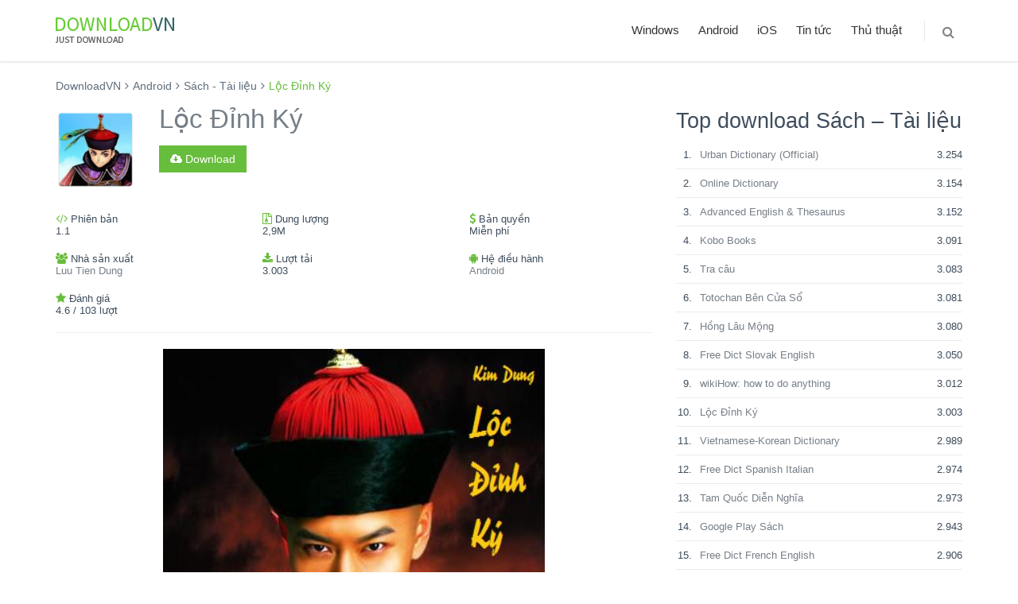

--- FILE ---
content_type: text/html; charset=UTF-8
request_url: https://downloadvn.com/loc-dinh-ky/
body_size: 14899
content:
<!DOCTYPE html>
<!--[if IE 8]> <html lang="en-US" class="ie8 no-js"> <![endif]-->
<!--[if IE 9]> <html lang="en-US" class="ie9 no-js"> <![endif]-->
<!--[if !IE]><!-->
<html lang="en-US">
<!--<![endif]-->

<!-- Head BEGIN -->
<head>
	<meta charset="UTF-8">
	<meta content="width=device-width, initial-scale=1.0" name="viewport">
	<meta http-equiv="X-UA-Compatible" content="IE=edge,chrome=1">
	<link rel="shortcut icon" href="https://downloadvn.com/wp-content/themes/downloadvn/images/favicon.ico">
	<link rel="profile" href="https://gmpg.org/xfn/11">
	<link rel="pingback" href="https://downloadvn.com/xmlrpc.php">
	<style>
     #ad_root {
        display: none;
        font-size: 14px;
        height: 250px;
        line-height: 16px;
        position: relative;
        width: 300px;
      }
      .thirdPartyMediaClass {
        height: 157px;
        width: 300px;
      }
      .thirdPartyTitleClass {
        font-weight: 600;
        font-size: 16px;
        margin: 8px 0 4px 0;
        overflow: hidden;
        text-overflow: ellipsis;
        white-space: nowrap;
      }
      .thirdPartyBodyClass {
        display: -webkit-box;
        height: 32px;
        -webkit-line-clamp: 2;
        overflow: hidden;
      }
      .thirdPartyCallToActionClass {
        color: #326891;
        font-family: sans-serif;
        font-weight: 600;
        margin-top: 8px;
      }
    </style>
 	<title>Lộc Đỉnh Ký - DownloadVN</title>

<!-- This site is optimized with the Yoast SEO plugin v12.7.1 - https://yoast.com/wordpress/plugins/seo/ -->
<meta name="description" content="Download Lộc Đỉnh Ký cho android để trải nghiệm ngay ứng dụng hàng đầu trên downloadvn.com"/>
<meta name="robots" content="max-snippet:-1, max-image-preview:large, max-video-preview:-1"/>
<link rel="canonical" href="https://downloadvn.com/loc-dinh-ky/" />
<meta property="og:locale" content="en_US" />
<meta property="og:type" content="article" />
<meta property="og:title" content="Lộc Đỉnh Ký - DownloadVN" />
<meta property="og:description" content="Download Lộc Đỉnh Ký cho android để trải nghiệm ngay ứng dụng hàng đầu trên downloadvn.com" />
<meta property="og:url" content="https://downloadvn.com/loc-dinh-ky/" />
<meta property="og:site_name" content="DownloadVN" />
<meta property="article:tag" content="download Lộc Đỉnh Ký" />
<meta property="article:tag" content="Lộc Đỉnh Ký cho android" />
<meta property="article:tag" content="tải Lộc Đỉnh Ký" />
<meta property="article:section" content="Sách - Tài liệu" />
<meta property="article:published_time" content="2015-08-08T23:04:07+00:00" />
<meta property="fb:app_id" content="289890518009290" />
<meta property="og:image" content="https://static.download-vn.com/com.book_.locdinhky-thumbnail.png" />
<meta property="og:image:secure_url" content="https://static.download-vn.com/com.book_.locdinhky-thumbnail.png" />
<meta property="og:image:width" content="300" />
<meta property="og:image:height" content="300" />
<meta name="twitter:card" content="summary" />
<meta name="twitter:description" content="Download Lộc Đỉnh Ký cho android để trải nghiệm ngay ứng dụng hàng đầu trên downloadvn.com" />
<meta name="twitter:title" content="Lộc Đỉnh Ký - DownloadVN" />
<meta name="twitter:image" content="https://static.download-vn.com/com.book_.locdinhky-thumbnail.png" />
<script type='application/ld+json' class='yoast-schema-graph yoast-schema-graph--main'>{"@context":"https://schema.org","@graph":[{"@type":"WebSite","@id":"https://downloadvn.com/#website","url":"https://downloadvn.com/","name":"DownloadVN","description":"Download ph\u1ea7n m\u1ec1m, \u1ee9ng d\u1ee5ng, game mi\u1ec5n ph\u00ed","potentialAction":{"@type":"SearchAction","target":"https://downloadvn.com/?s={search_term_string}","query-input":"required name=search_term_string"}},{"@type":"ImageObject","@id":"https://downloadvn.com/loc-dinh-ky/#primaryimage","url":"https://static.download-vn.com/com.book_.locdinhky-thumbnail.png","width":300,"height":300},{"@type":"WebPage","@id":"https://downloadvn.com/loc-dinh-ky/#webpage","url":"https://downloadvn.com/loc-dinh-ky/","inLanguage":"en-US","name":"L\u1ed9c \u0110\u1ec9nh K\u00fd - DownloadVN","isPartOf":{"@id":"https://downloadvn.com/#website"},"primaryImageOfPage":{"@id":"https://downloadvn.com/loc-dinh-ky/#primaryimage"},"datePublished":"2015-08-08T23:04:07+00:00","dateModified":"2015-08-08T23:04:07+00:00","author":{"@id":"https://downloadvn.com/#/schema/person/355af9ffcb6fdebecd0f97ca3172e695"},"description":"Download L\u1ed9c \u0110\u1ec9nh K\u00fd cho android \u0111\u1ec3 tr\u1ea3i nghi\u1ec7m ngay \u1ee9ng d\u1ee5ng h\u00e0ng \u0111\u1ea7u tr\u00ean downloadvn.com"},{"@type":["Person"],"@id":"https://downloadvn.com/#/schema/person/355af9ffcb6fdebecd0f97ca3172e695","name":"Download VN","image":{"@type":"ImageObject","@id":"https://downloadvn.com/#authorlogo","url":"https://secure.gravatar.com/avatar/a341b0f61e2668b5739b6a2a9f8b4278?s=96&d=mm&r=g","caption":"Download VN"},"sameAs":[]}]}</script>
<!-- / Yoast SEO plugin. -->

<link rel='dns-prefetch' href='//s.w.org' />
<link rel="alternate" type="application/rss+xml" title="DownloadVN &raquo; Feed" href="https://downloadvn.com/feed/" />
<link rel="alternate" type="application/rss+xml" title="DownloadVN &raquo; Comments Feed" href="https://downloadvn.com/comments/feed/" />
<link rel="alternate" type="application/rss+xml" title="DownloadVN &raquo; Lộc Đỉnh Ký Comments Feed" href="https://downloadvn.com/loc-dinh-ky/feed/" />
		<script type="text/javascript">
			window._wpemojiSettings = {"baseUrl":"https:\/\/s.w.org\/images\/core\/emoji\/12.0.0-1\/72x72\/","ext":".png","svgUrl":"https:\/\/s.w.org\/images\/core\/emoji\/12.0.0-1\/svg\/","svgExt":".svg","source":{"concatemoji":"https:\/\/downloadvn.com\/wp-includes\/js\/wp-emoji-release.min.js?ver=5.3.19"}};
			!function(e,a,t){var n,r,o,i=a.createElement("canvas"),p=i.getContext&&i.getContext("2d");function s(e,t){var a=String.fromCharCode;p.clearRect(0,0,i.width,i.height),p.fillText(a.apply(this,e),0,0);e=i.toDataURL();return p.clearRect(0,0,i.width,i.height),p.fillText(a.apply(this,t),0,0),e===i.toDataURL()}function c(e){var t=a.createElement("script");t.src=e,t.defer=t.type="text/javascript",a.getElementsByTagName("head")[0].appendChild(t)}for(o=Array("flag","emoji"),t.supports={everything:!0,everythingExceptFlag:!0},r=0;r<o.length;r++)t.supports[o[r]]=function(e){if(!p||!p.fillText)return!1;switch(p.textBaseline="top",p.font="600 32px Arial",e){case"flag":return s([127987,65039,8205,9895,65039],[127987,65039,8203,9895,65039])?!1:!s([55356,56826,55356,56819],[55356,56826,8203,55356,56819])&&!s([55356,57332,56128,56423,56128,56418,56128,56421,56128,56430,56128,56423,56128,56447],[55356,57332,8203,56128,56423,8203,56128,56418,8203,56128,56421,8203,56128,56430,8203,56128,56423,8203,56128,56447]);case"emoji":return!s([55357,56424,55356,57342,8205,55358,56605,8205,55357,56424,55356,57340],[55357,56424,55356,57342,8203,55358,56605,8203,55357,56424,55356,57340])}return!1}(o[r]),t.supports.everything=t.supports.everything&&t.supports[o[r]],"flag"!==o[r]&&(t.supports.everythingExceptFlag=t.supports.everythingExceptFlag&&t.supports[o[r]]);t.supports.everythingExceptFlag=t.supports.everythingExceptFlag&&!t.supports.flag,t.DOMReady=!1,t.readyCallback=function(){t.DOMReady=!0},t.supports.everything||(n=function(){t.readyCallback()},a.addEventListener?(a.addEventListener("DOMContentLoaded",n,!1),e.addEventListener("load",n,!1)):(e.attachEvent("onload",n),a.attachEvent("onreadystatechange",function(){"complete"===a.readyState&&t.readyCallback()})),(n=t.source||{}).concatemoji?c(n.concatemoji):n.wpemoji&&n.twemoji&&(c(n.twemoji),c(n.wpemoji)))}(window,document,window._wpemojiSettings);
		</script>
		<style type="text/css">
img.wp-smiley,
img.emoji {
	display: inline !important;
	border: none !important;
	box-shadow: none !important;
	height: 1em !important;
	width: 1em !important;
	margin: 0 .07em !important;
	vertical-align: -0.1em !important;
	background: none !important;
	padding: 0 !important;
}
</style>
	<link rel='stylesheet' id='wp-block-library-css'  href='https://downloadvn.com/wp-includes/css/dist/block-library/style.min.css?ver=5.3.19' type='text/css' media='all' />
<link rel='stylesheet' id='font-awesome-css'  href='https://downloadvn.com/wp-content/themes/downloadvn/global/plugins/font-awesome/css/font-awesome.min.css?ver=5.3.19' type='text/css' media='all' />
<link rel='stylesheet' id='bootstrap-css'  href='https://downloadvn.com/wp-content/themes/downloadvn/global/plugins/bootstrap/css/bootstrap.min.css?ver=5.3.19' type='text/css' media='all' />
<link rel='stylesheet' id='fancybox-css'  href='https://downloadvn.com/wp-content/themes/downloadvn/global/plugins/fancybox/source/jquery.fancybox.css?ver=5.3.19' type='text/css' media='all' />
<link rel='stylesheet' id='carousel-css'  href='https://downloadvn.com/wp-content/themes/downloadvn/global/plugins/carousel-owl-carousel/owl-carousel/owl.carousel.css?ver=5.3.19' type='text/css' media='all' />
<link rel='stylesheet' id='settings-css'  href='https://downloadvn.com/wp-content/themes/downloadvn/global/plugins/slider-revolution-slider/rs-plugin/css/settings.css?ver=5.3.19' type='text/css' media='all' />
<link rel='stylesheet' id='components-css'  href='https://downloadvn.com/wp-content/themes/downloadvn/global/css/components.css?ver=5.3.19' type='text/css' media='all' />
<link rel='stylesheet' id='layout-style-css'  href='https://downloadvn.com/wp-content/themes/downloadvn/frontend/layout/css/style.css?ver=5.3.19' type='text/css' media='all' />
<link rel='stylesheet' id='revolution-slider-css'  href='https://downloadvn.com/wp-content/themes/downloadvn/frontend/pages/css/style-revolution-slider.css?ver=5.3.19' type='text/css' media='all' />
<link rel='stylesheet' id='style-responsive-css'  href='https://downloadvn.com/wp-content/themes/downloadvn/frontend/layout/css/style-responsive.css?ver=5.3.19' type='text/css' media='all' />
<link rel='stylesheet' id='green-css'  href='https://downloadvn.com/wp-content/themes/downloadvn/frontend/layout/css/themes/green.css?ver=5.3.19' type='text/css' media='all' />
<link rel='stylesheet' id='style-css'  href='https://downloadvn.com/wp-content/themes/downloadvn/style.css?ver=1.1' type='text/css' media='all' />
<link rel='https://api.w.org/' href='https://downloadvn.com/wp-json/' />
<link rel="EditURI" type="application/rsd+xml" title="RSD" href="https://downloadvn.com/xmlrpc.php?rsd" />
<link rel="wlwmanifest" type="application/wlwmanifest+xml" href="https://downloadvn.com/wp-includes/wlwmanifest.xml" /> 
<meta name="generator" content="WordPress 5.3.19" />
<link rel='shortlink' href='https://downloadvn.com/?p=77731' />
<link rel="alternate" type="application/json+oembed" href="https://downloadvn.com/wp-json/oembed/1.0/embed?url=https%3A%2F%2Fdownloadvn.com%2Floc-dinh-ky%2F" />
<link rel="alternate" type="text/xml+oembed" href="https://downloadvn.com/wp-json/oembed/1.0/embed?url=https%3A%2F%2Fdownloadvn.com%2Floc-dinh-ky%2F&#038;format=xml" />
<link rel="amphtml" href="https://downloadvn.com/loc-dinh-ky/amp/">    <script>
        function loadjs(e,p,w){var a=document.createElement("script");if(a.type="text/javascript",a.async=!0,a.src=e,p)for(var c in p)a.dataset[c]=p[c];var n=w?document.querySelector(w):document.getElementsByTagName("script")[0];n.parentNode.insertBefore(a,n)}

        (function () {
        var lazyLoad = false;
        function onLazyLoad() {
            if (lazyLoad === false) {
                lazyLoad = true;
                document.removeEventListener('scroll', onLazyLoad);
                document.removeEventListener('mousemove', onLazyLoad);
                document.removeEventListener('mousedown', onLazyLoad);
                document.removeEventListener('touchstart', onLazyLoad);
                                loadjs('https://pagead2.googlesyndication.com/pagead/js/adsbygoogle.js', {"adClient":'ca-pub-5379366656324901'});
            }
        }
        document.addEventListener("scroll", onLazyLoad), document.addEventListener("mousemove", onLazyLoad), document.addEventListener("mousedown", onLazyLoad), document.addEventListener("touchstart", onLazyLoad), document.addEventListener("load", function () {document.body.clientHeight != document.documentElement.clientHeight && 0 == document.documentElement.scrollTop && 0 == document.body.scrollTop || onLazyLoad()});
  })();
        </script>
</head>
<body class="post-template-default single single-post postid-77731 single-format-standard corporate">
    <!-- BEGIN HEADER -->
    <header class="header">
      <div class="container">
        <a class="site-logo" href="https://downloadvn.com"><img src="https://downloadvn.com/wp-content/themes/downloadvn/images/logo_downloadvn.png" alt="Logo DownloadVN"></a>

        <a href="javascript:void(0);" class="mobi-toggler"><i class="fa fa-bars"></i></a>

        			<nav class="header-navigation pull-right font-transform-inherit"><ul id="menu-top-menu" class="menu"><li class="dropdown"><a href="https://downloadvn.com/windows/" class="dropdown-toggle" data-toggle="dropdown" data-target="#">Windows</a>
<ul class="dropdown-menu">
	<li class="dropdown-submenu"><a href="https://downloadvn.com/windows/anti-virus-bao-mat/" class="dropdown-toggle">Anti virus &#8211; Bảo mật <i class="fa fa-angle-right"></i></a>
	<ul class="dropdown-menu">
		<li class=""><a href="https://downloadvn.com/windows/anti-virus-bao-mat/antivirus/" >Antivirus</a></li>
		<li class=""><a href="https://downloadvn.com/windows/anti-virus-bao-mat/phan-mem-bao-mat/" >Bảo mật</a></li>
		<li class=""><a href="https://downloadvn.com/windows/anti-virus-bao-mat/tuong-lua/" >Tường lửa</a></li>
	</ul>
</li>
	<li class="dropdown-submenu"><a href="https://downloadvn.com/windows/mang-internet/" class="dropdown-toggle">Mạng &#8211; Internet <i class="fa fa-angle-right"></i></a>
	<ul class="dropdown-menu">
		<li class=""><a href="https://downloadvn.com/windows/mang-internet/chat/" >Chat</a></li>
		<li class=""><a href="https://downloadvn.com/windows/mang-internet/ftp/" >FTP</a></li>
		<li class=""><a href="https://downloadvn.com/windows/mang-internet/luu-tru-va-dong-bo-hoa/" >Lưu trữ và đồng bộ hóa</a></li>
		<li class=""><a href="https://downloadvn.com/windows/mang-internet/mail/" >Mail</a></li>
		<li class=""><a href="https://downloadvn.com/windows/mang-internet/quan-ly-download/" >Quản lý download</a></li>
		<li class=""><a href="https://downloadvn.com/windows/mang-internet/tien-ich-mang/" >Tiện ích mạng</a></li>
		<li class=""><a href="https://downloadvn.com/windows/mang-internet/trinh-duyet/" >Trình duyệt</a></li>
	</ul>
</li>
	<li class="dropdown-submenu"><a href="https://downloadvn.com/windows/phan-mem-tien-ich/" class="dropdown-toggle">Phần mềm Tiện ích <i class="fa fa-angle-right"></i></a>
	<ul class="dropdown-menu">
		<li class=""><a href="https://downloadvn.com/windows/phan-mem-tien-ich/bao-tri-toi-uu-he-thong/" >Bảo trì &#038; tối ưu hệ thống</a></li>
		<li class=""><a href="https://downloadvn.com/windows/phan-mem-tien-ich/khoi-phuc-du-lieu/" >Khôi phục dữ liệu</a></li>
		<li class=""><a href="https://downloadvn.com/windows/phan-mem-tien-ich/nen-tep-tin/" >Nén tệp tin</a></li>
		<li class=""><a href="https://downloadvn.com/windows/phan-mem-tien-ich/phan-mem-quan-ly-tep-tin/" >Phần mềm quản lý tệp tin</a></li>
		<li class=""><a href="https://downloadvn.com/windows/phan-mem-tien-ich/tien-ich-he-thong/" >Tiện ích hệ thống</a></li>
	</ul>
</li>
	<li class="dropdown-submenu"><a href="https://downloadvn.com/windows/audio/" class="dropdown-toggle">Phần mềm cho Audio <i class="fa fa-angle-right"></i></a>
	<ul class="dropdown-menu">
		<li class=""><a href="https://downloadvn.com/windows/audio/chinh-sua-audio/" >Chỉnh sửa audio</a></li>
		<li class=""><a href="https://downloadvn.com/windows/audio/chuyen-doi-dinh-dang/" >Chuyển đổi định dạng</a></li>
		<li class=""><a href="https://downloadvn.com/windows/audio/phan-mem-nghe-nhac/" >Nghe và quản lý nhạc</a></li>
		<li class=""><a href="https://downloadvn.com/windows/audio/phan-mem-dj/" >Phần mềm DJ</a></li>
		<li class=""><a href="https://downloadvn.com/windows/audio/phan-mem-ghi-dia-cd/" >Phần mềm ghi đĩa CD</a></li>
	</ul>
</li>
	<li class="dropdown-submenu"><a href="https://downloadvn.com/windows/phan-mem-cho-video/" class="dropdown-toggle">Phần mềm cho video <i class="fa fa-angle-right"></i></a>
	<ul class="dropdown-menu">
		<li class=""><a href="https://downloadvn.com/windows/phan-mem-cho-video/phan-mem-ghi-dia-dvd/" >Phần mềm ghi đĩa DVD</a></li>
		<li class=""><a href="https://downloadvn.com/windows/phan-mem-cho-video/phan-mem-xem-video/" >Phần mềm xem Video</a></li>
	</ul>
</li>
	<li class="dropdown-submenu"><a href="https://downloadvn.com/windows/phan-mem-van-phong/" class="dropdown-toggle">Phần mềm văn phòng <i class="fa fa-angle-right"></i></a>
	<ul class="dropdown-menu">
		<li class=""><a href="https://downloadvn.com/windows/phan-mem-van-phong/ung-dung-van-phong/" >Ứng dụng văn phòng</a></li>
		<li class=""><a href="https://downloadvn.com/windows/phan-mem-van-phong/bo-go-tieng-viet/" >Bộ gõ Tiếng Việt</a></li>
		<li class=""><a href="https://downloadvn.com/windows/phan-mem-van-phong/font-chu/" >Font chữ</a></li>
	</ul>
</li>
	<li class="dropdown-submenu"><a href="https://downloadvn.com/windows/do-hoa/" class="dropdown-toggle">Đồ họa <i class="fa fa-angle-right"></i></a>
	<ul class="dropdown-menu">
		<li class=""><a href="https://downloadvn.com/windows/do-hoa/chinh-sua-anh/" >Chỉnh sửa ảnh</a></li>
		<li class=""><a href="https://downloadvn.com/windows/do-hoa/pham-mem-lam-hoat-hinh/" >Hoạt hình</a></li>
		<li class=""><a href="https://downloadvn.com/windows/do-hoa/phan-mem-3d/" >Phần mềm 3D</a></li>
	</ul>
</li>
	<li class="dropdown-submenu"><a href="https://downloadvn.com/windows/phan-mem-giao-duc/" class="dropdown-toggle">Phần mềm giáo dục <i class="fa fa-angle-right"></i></a>
	<ul class="dropdown-menu">
		<li class=""><a href="https://downloadvn.com/windows/phan-mem-giao-duc/phan-mem-giang-day/" >Giảng dạy</a></li>
		<li class=""><a href="https://downloadvn.com/windows/phan-mem-giao-duc/nghien-cuu-hoc-tap/" >Nghiên cứu, học tập</a></li>
	</ul>
</li>
	<li class="dropdown-submenu"><a href="https://downloadvn.com/windows/doanh-nghiep/" class="dropdown-toggle">Doanh nghiệp <i class="fa fa-angle-right"></i></a>
	<ul class="dropdown-menu">
		<li class=""><a href="https://downloadvn.com/windows/doanh-nghiep/phan-mem-ban-hang/" >Phần mềm bán hàng</a></li>
		<li class=""><a href="https://downloadvn.com/windows/doanh-nghiep/phan-mem-ke-toan/" >Phần mềm kế toán</a></li>
	</ul>
</li>
	<li class="dropdown-submenu"><a href="https://downloadvn.com/windows/lap-trinh/" class="dropdown-toggle">Lập trình <i class="fa fa-angle-right"></i></a>
	<ul class="dropdown-menu">
		<li class=""><a href="https://downloadvn.com/windows/lap-trinh/phan-mem-lap-trinh/" >Phần mềm lập trình</a></li>
		<li class=""><a href="https://downloadvn.com/windows/lap-trinh/phan-mem-thiet-ke-website/" >Phần mềm thiết kế Website</a></li>
		<li class=""><a href="https://downloadvn.com/windows/lap-trinh/tien-ich-lap-trinh/" >Tiện ích lập trình</a></li>
		<li class=""><a href="https://downloadvn.com/windows/lap-trinh/co-so-du-lieu/" >Cơ sở dữ liệu</a></li>
	</ul>
</li>
	<li class="dropdown-submenu"><a href="https://downloadvn.com/windows/game/" class="dropdown-toggle">Game <i class="fa fa-angle-right"></i></a>
	<ul class="dropdown-menu">
		<li class=""><a href="https://downloadvn.com/windows/game/tien-ich-cho-game/" >Tiện ích cho game</a></li>
	</ul>
</li>
	<li class="dropdown-submenu"><a href="https://downloadvn.com/windows/he-dieu-hanh/" class="dropdown-toggle">Hệ điều hành <i class="fa fa-angle-right"></i></a>
	<ul class="dropdown-menu">
		<li class=""><a href="https://downloadvn.com/windows/he-dieu-hanh/windows-10/" >Windows 10</a></li>
	</ul>
</li>
</ul>
</li>
<li class="dropdown"><a href="https://downloadvn.com/android/" class="dropdown-toggle" data-toggle="dropdown" data-target="#">Android</a>
<ul class="dropdown-menu">
	<li class="dropdown-submenu"><a href="https://downloadvn.com/android/ung-dung-game/" class="dropdown-toggle">Game <i class="fa fa-angle-right"></i></a>
	<ul class="dropdown-menu">
		<li class=""><a href="https://downloadvn.com/android/ung-dung-game/game-am-nhac-ung-dung-game/" >Game âm nhạc</a></li>
		<li class=""><a href="https://downloadvn.com/android/ung-dung-game/game-board-ung-dung-game/" >Game board</a></li>
		<li class=""><a href="https://downloadvn.com/android/ung-dung-game/game-card/" >Game card</a></li>
		<li class=""><a href="https://downloadvn.com/android/ung-dung-game/game-chien-thuat-ung-dung-game/" >Game chiến thuật</a></li>
		<li class=""><a href="https://downloadvn.com/android/ung-dung-game/game-giai-tri-ung-dung-game/" >Game giải trí</a></li>
		<li class=""><a href="https://downloadvn.com/android/ung-dung-game/game-giai-do-ung-dung-game/" >Game giải đố</a></li>
		<li class=""><a href="https://downloadvn.com/android/ung-dung-game/game-giao-duc-ung-dung-game/" >Game giáo dục</a></li>
		<li class=""><a href="https://downloadvn.com/android/ung-dung-game/game-hanh-dong-ung-dung-game/" >Game hành động</a></li>
		<li class=""><a href="https://downloadvn.com/android/ung-dung-game/game-mo-phong-ung-dung-game/" >Game mô phỏng</a></li>
		<li class=""><a href="https://downloadvn.com/android/ung-dung-game/game-nhap-vai-ung-dung-game/" >Game nhập vai</a></li>
		<li class=""><a href="https://downloadvn.com/android/ung-dung-game/game-phieu-luu-ung-dung-game/" >Game phiêu lưu</a></li>
		<li class=""><a href="https://downloadvn.com/android/ung-dung-game/game-song-bac-ung-dung-game/" >Game sòng bạc</a></li>
		<li class=""><a href="https://downloadvn.com/android/ung-dung-game/game-the-thao-ung-dung-game/" >Game thể thao</a></li>
		<li class=""><a href="https://downloadvn.com/android/ung-dung-game/game-thong-thuong/" >Game thông thường</a></li>
		<li class=""><a href="https://downloadvn.com/android/ung-dung-game/game-tim-o-chu-ung-dung-game/" >Game tìm ô chữ</a></li>
		<li class=""><a href="https://downloadvn.com/android/ung-dung-game/game-trac-nghiem-ung-dung-game/" >Game trắc nghiệm</a></li>
		<li class=""><a href="https://downloadvn.com/android/ung-dung-game/game-dua-xe-ung-dung-game/" >Game đua xe</a></li>
	</ul>
</li>
	<li class=""><a href="https://downloadvn.com/android/sach-tai-lieu/" >Sách &#8211; Tài liệu</a></li>
	<li class=""><a href="https://downloadvn.com/android/truyen-tranh/" >Truyện tranh</a></li>
	<li class=""><a href="https://downloadvn.com/android/ung-dung-ca-nhan-hoa/" >Cá nhân hóa</a></li>
	<li class=""><a href="https://downloadvn.com/android/ung-dung-cho-nhiep-anh-gia/" >Nhiếp ảnh gia</a></li>
	<li class=""><a href="https://downloadvn.com/android/ung-dung-cong-cu/" >Công cụ</a></li>
	<li class=""><a href="https://downloadvn.com/android/ung-dung-du-lich-android/" >Du lịch</a></li>
	<li class=""><a href="https://downloadvn.com/android/ung-dung-giai-tri-android/" >Giải trí</a></li>
	<li class=""><a href="https://downloadvn.com/android/ung-dung-giao-duc-android/" >Giáo dục</a></li>
	<li class=""><a href="https://downloadvn.com/android/ung-dung-kinh-doanh-android/" >Kinh doanh</a></li>
	<li class=""><a href="https://downloadvn.com/android/lien-lac/" >Liên lạc</a></li>
	<li class=""><a href="https://downloadvn.com/android/ung-dung-mua-sam/" >Mua sắm</a></li>
	<li class=""><a href="https://downloadvn.com/android/ung-dung-nang-suat/" >Năng suất</a></li>
	<li class=""><a href="https://downloadvn.com/android/ung-dung-nhac-am-thanh/" >Nhạc &#8211; âm thanh</a></li>
	<li class=""><a href="https://downloadvn.com/android/ung-dung-phong-cach-song-android/" >Phong cách sống</a></li>
	<li class=""><a href="https://downloadvn.com/android/ung-dung-suc-khoe-the-hinh-android/" >Sức khỏe &#8211; thể hình</a></li>
	<li class=""><a href="https://downloadvn.com/android/ung-dung-tai-chinh-android/" >Tài chính</a></li>
	<li class=""><a href="https://downloadvn.com/android/ung-dung-the-thao-android/" >Ứng dụng thể thao</a></li>
	<li class=""><a href="https://downloadvn.com/android/ung-dung-thoi-tiet-android/" >Thời tiết</a></li>
	<li class=""><a href="https://downloadvn.com/android/ung-dung-tin-tuc-tap-chi/" >Tin tức &#8211; tạp chí</a></li>
	<li class=""><a href="https://downloadvn.com/android/ung-dung-truyen-thong-video/" >Truyền thông &#8211; video</a></li>
	<li class=""><a href="https://downloadvn.com/android/ung-dung-van-tai/" >Vận tải</a></li>
	<li class=""><a href="https://downloadvn.com/android/ung-dung-xa-hoi/" >Xã hội</a></li>
</ul>
</li>
<li class="dropdown"><a href="https://downloadvn.com/ios/" class="dropdown-toggle" data-toggle="dropdown" data-target="#">iOS</a>
<ul class="dropdown-menu">
	<li class="dropdown-submenu"><a href="https://downloadvn.com/ios/game-ios/" class="dropdown-toggle">Game <i class="fa fa-angle-right"></i></a>
	<ul class="dropdown-menu">
		<li class=""><a href="https://downloadvn.com/ios/game-ios/game-am-nhac/" >Game âm nhạc</a></li>
		<li class=""><a href="https://downloadvn.com/ios/game-ios/game-bai/" >Game bài</a></li>
		<li class=""><a href="https://downloadvn.com/ios/game-ios/game-board/" >Game board</a></li>
		<li class=""><a href="https://downloadvn.com/ios/game-ios/game-chien-thuat/" >Game chiến thuật</a></li>
		<li class=""><a href="https://downloadvn.com/ios/game-ios/game-gia-dinh/" >Game gia đình</a></li>
		<li class=""><a href="https://downloadvn.com/ios/game-ios/game-giai-tri/" >Game giải trí</a></li>
		<li class=""><a href="https://downloadvn.com/ios/game-ios/game-giai-do/" >Game giải đố</a></li>
		<li class=""><a href="https://downloadvn.com/ios/game-ios/game-giao-duc/" >Game giáo dục</a></li>
		<li class=""><a href="https://downloadvn.com/ios/game-ios/game-hanh-dong/" >Game hành động</a></li>
		<li class=""><a href="https://downloadvn.com/ios/game-ios/game-mo-phong/" >Game mô phỏng</a></li>
		<li class=""><a href="https://downloadvn.com/ios/game-ios/game-nhap-vai/" >Game nhập vai</a></li>
		<li class=""><a href="https://downloadvn.com/ios/game-ios/game-phieu-luu/" >Game phiêu lưu</a></li>
		<li class=""><a href="https://downloadvn.com/ios/game-ios/game-song-bac/" >Game sòng bạc</a></li>
		<li class=""><a href="https://downloadvn.com/ios/game-ios/game-suc-sac/" >Game súc sắc</a></li>
		<li class=""><a href="https://downloadvn.com/ios/game-ios/game-the-thao/" >Game thể thao</a></li>
		<li class=""><a href="https://downloadvn.com/ios/game-ios/game-tim-o-chu/" >Game tìm ô chữ</a></li>
		<li class=""><a href="https://downloadvn.com/ios/game-ios/game-trac-nghiem/" >Game trắc nghiệm</a></li>
		<li class=""><a href="https://downloadvn.com/ios/game-ios/game-dua-xe/" >Game đua xe</a></li>
	</ul>
</li>
	<li class=""><a href="https://downloadvn.com/ios/danh-muc-san-pham/" >Danh mục sản phẩm</a></li>
	<li class=""><a href="https://downloadvn.com/ios/sach-truyen/" >Sách &#8211; truyện</a></li>
	<li class=""><a href="https://downloadvn.com/ios/tu-dien-thu-vien/" >Từ điển &#8211; thư viện</a></li>
	<li class=""><a href="https://downloadvn.com/ios/ung-dung-am-nhac/" >Âm nhạc</a></li>
	<li class=""><a href="https://downloadvn.com/ios/ung-dung-anh-va-video/" >Ảnh và video</a></li>
	<li class=""><a href="https://downloadvn.com/ios/ung-dung-du-lich/" >Du lịch</a></li>
	<li class=""><a href="https://downloadvn.com/ios/ung-dung-giai-tri/" >Giải trí</a></li>
	<li class=""><a href="https://downloadvn.com/ios/ung-dung-giao-duc/" >Giáo dục</a></li>
	<li class=""><a href="https://downloadvn.com/ios/ung-dung-kinh-doanh/" >Kinh doanh</a></li>
	<li class=""><a href="https://downloadvn.com/ios/ung-dung-mang-xa-hoi/" >Mạng xã hội</a></li>
	<li class=""><a href="https://downloadvn.com/ios/ung-dung-phong-cach-song/" >Phong cách sống</a></li>
	<li class=""><a href="https://downloadvn.com/ios/ung-dung-productivity/" >Productivity</a></li>
	<li class=""><a href="https://downloadvn.com/ios/ung-dung-suc-khoe-the-hinh/" >Sức khỏe &#8211; Thể hình</a></li>
	<li class=""><a href="https://downloadvn.com/ios/ung-dung-tai-chinh/" >Ứng dụng tài chính</a></li>
	<li class=""><a href="https://downloadvn.com/ios/ung-dung-the-thao/" >Thể thao</a></li>
	<li class=""><a href="https://downloadvn.com/ios/ung-dung-thoi-tiet/" >Thời tiết</a></li>
	<li class=""><a href="https://downloadvn.com/ios/ung-dung-tien-ich/" >Tiện ích</a></li>
	<li class=""><a href="https://downloadvn.com/ios/ung-dung-tin-tuc/" >Tin tức</a></li>
	<li class=""><a href="https://downloadvn.com/ios/ung-dung-y-te/" >Y tế</a></li>
	<li class=""><a href="https://downloadvn.com/ios/ung-dung-dinh-vi-chi-duong/" >Định vị &#8211; chỉ đường</a></li>
	<li class=""><a href="https://downloadvn.com/ios/do-an-do-uong/" >Đồ ăn &#8211; Đồ uống</a></li>
</ul>
</li>
<li class=""><a href="https://downloadvn.com/news/">Tin tức</a></li>
<li class=""><a href="/tutorials/" >Thủ thuật</a></li>
<li class="menu-search">
              <span class="sep"></span>
              <i class="fa fa-search search-btn"></i>
              <div class="search-box">
                <form action="https://downloadvn.com/" role="search">
                  <div class="input-group">
                    <input type="text" class="form-control" name="s" placeholder="Tìm kiếm ứng dụng" value="">
                    <span class="input-group-btn">
                      <button type="submit" class="btn btn-primary">Tìm kiếm</button>
                    </span>
                  </div>
                </form>
              </div> 
            </li></ul></nav>		
        
      </div>
    </header>
    <!-- Header END -->

    <div class="main">
      <div class="container">
        <!-- BEGIN breadcrumb -->
        <div class="breadcrumb">
        <ul class="breadcrumb" itemscope itemtype="http://schema.org/BreadcrumbList"><li itemprop="itemListElement" itemscope itemtype="http://schema.org/ListItem">
			<a href="https://downloadvn.com/" itemprop="item"><span itemprop="name">DownloadVN</span></a>
		</li><li itemprop="itemListElement" itemscope itemtype="http://schema.org/ListItem"><a itemprop="item" href="https://downloadvn.com/android/"><span itemprop="name">Android</span></a></li><li itemprop="itemListElement" itemscope itemtype="http://schema.org/ListItem"><a itemprop="item" href="https://downloadvn.com/android/sach-tai-lieu/"><span itemprop="name">Sách - Tài liệu</span></a></li><li class="active" itemprop="itemListElement" itemscope itemtype="http://schema.org/ListItem"><span itemprop="name">Lộc Đỉnh Ký</span></li></ul>        </div>
        <!-- END breadcrumb -->
        
        <!-- BEGIN CONTENT -->
        <div class="row margin-bottom-40">
        
			<!-- BEGIN CONTENT LEFT -->
			<main class="col-sm-8 blog-item">        
							<article itemscope itemtype="http://schema.org/MobileApplication">
					<div class="row margin-bottom-10">
						<div class="col-xs-3 col-md-2">
							<img width="137" height="137" src="https://static.download-vn.com/com.book_.locdinhky-thumbnail-137x137.png" class="img-responsive wp-post-image" alt="Lộc Đỉnh Ký" itemprop="thumbnailUrl" srcset="https://static.download-vn.com/com.book_.locdinhky-thumbnail-137x137.png 137w, https://static.download-vn.com/com.book_.locdinhky-thumbnail-150x150.png 150w, https://static.download-vn.com/com.book_.locdinhky-thumbnail.png 300w" sizes="(max-width: 137px) 100vw, 137px" />						</div>
						<div class="col-xs-9 col-md-10">
							<h1><a href="https://downloadvn.com/loc-dinh-ky/"><span itemprop="name">Lộc Đỉnh Ký</span></a></h1><a href="https://play.google.com/store/apps/details?id=com.book.locdinhky" class="btn btn-primary" target="_blank" itemprop="downloadUrl" onclick="count_download();"><i class="fa fa-cloud-download"></i> Download</a>							
						</div>
					</div>
										<!-- <div>
						<ins class="adsbygoogle"
						     style="display:block"
						     data-ad-client="ca-pub-5379366656324901"
						     data-ad-slot="3277404457"
						     data-ad-format="auto"
						     data-full-width-responsive="true"></ins>
						<script>
						     (adsbygoogle = window.adsbygoogle || []).push({});
						</script>
					</div> -->
					<div class="row icons-green app-informations">
						<div class="col-xs-6 col-sm-4"><p><i class="fa fa-code"></i> Phiên bản</p>
						<span itemprop="softwareVersion">1.1</span></div>
						<div class="col-xs-6 col-sm-4"><p><i class="fa fa-file-archive-o"></i> Dung lượng</p>
						<span itemprop="fileSize">2,9M</span></div>
						<div class="col-xs-6 col-sm-4" itemprop="offers" itemscope itemtype="http://schema.org/Offer"><p><i class="fa fa-dollar"></i> Bản quyền</p>
						Miễn phí <meta itemprop="price" content="0" /><meta itemprop="priceCurrency" content="USD" /></div>
						<div class="col-xs-6 col-sm-4" itemprop="author" itemscope itemtype="http://schema.org/Organization"><p><i class="fa fa-users"></i> Nhà sản xuất</p>
						<a href="https://downloadvn.com/publisher/luu-tien-dung/" itemprop="url"><span itemprop="name">Luu Tien Dung</span></a></div>
						<div class="col-xs-6 col-sm-4"><p><i class="fa fa-download"></i> Lượt tải</p> 3.003</div>
						<div class="col-xs-6 col-sm-4"><p><i class="fa fa-android"></i> Hệ điều hành</p>
							<a href="/android/"><span itemprop="operatingSystem">Android</span></a>
						</div>
						<meta itemprop="applicationCategory" content="Sách - Tài liệu" />
						<div class="col-xs-6 col-sm-4" itemprop="aggregateRating" itemscope itemtype="http://schema.org/AggregateRating"><p><i class="fa fa-star"></i> Đánh giá</p>
									<meta itemprop="worstRating" content="1" />
                        			<meta itemprop="bestRating" content="5" />
                        			<span itemprop="ratingValue">4.6</span> / <span itemprop="ratingCount">103</span> lượt
								</div>											</div>
					<hr class="blog-post-sep">

					<div class="margin-bottom-20" itemprop="description">
						<!-- Go to www.addthis.com/dashboard to customize your tools -->
						<div class="addthis_native_toolbox"></div>
						<!-- BEGIN CAROUSEL FOR downloadvn_slide -->
	        <div class="front-carousel">
	          <div id="downloadvn_slide" class="carousel slide  margin-bottom-20 " style="max-width: 480px; margin:0 auto;">
	            <!-- Carousel items -->
	            <div class="carousel-inner"><div class="item active"><img src="https://static.download-vn.com/com.book_.locdinhky.jpg" alt="https://static.download-vn.com/com.book_.locdinhky.jpg" itemprop="screenshot" /></div><div class="item "><img src="https://static.download-vn.com/com.book_.locdinhky1.jpg" alt="https://static.download-vn.com/com.book_.locdinhky1.jpg" itemprop="screenshot" /></div></div>
	    		<!-- Carousel nav -->
	            <a class="carousel-control left" href="#downloadvn_slide" data-slide="prev">
	              <i class="fa fa-angle-left"></i>
	            </a>
	            <a class="carousel-control right" href="#downloadvn_slide" data-slide="next">
	              <i class="fa fa-angle-right"></i>
	            </a>
	          </div>
	        </div>
	        <!-- END CAROUSEL FOR downloadvn_slide -->
<p>Lộc Đỉnh Ký là cuốn tiểu thuyết cuối cùng của Kim Dung. Nhân vật Vi Tiểu Bảo thường được so sánh với AQ của Lỗ Tấn vì nói lên được tính cách chung của người Trung Quốc. Cuốn tiểu thuyết thứ 15 và là tác phẩm đóng &quot;dấu ấn cuối cùng&quot; này của danh bút huyền thoại Kim Dung, người danh tiếng một thời về các tác phẩm anh hùng kiếm hiệp, có gì mới mẻ và hay và lạ so với 14 cuốn trước kia? Có thể là do cốt chuyện gây gấn và các nhân vật được trâu chốt như thật đã đem lại dấu ấn cuối cùng và mạnh mẽ nhất của Kim Dung.</p>

					</div>
					<div class="blog-tags margin-bottom-20">
	                    <h2>Download thêm</h2>
	                    <ul><li><a href="https://downloadvn.com/tag/download-loc-dinh-ky/"><i class="fa fa-tags"></i>download Lộc Đỉnh Ký</a></li><li><a href="https://downloadvn.com/tag/loc-dinh-ky-cho-android/"><i class="fa fa-tags"></i>Lộc Đỉnh Ký cho android</a></li><li><a href="https://downloadvn.com/tag/tai-loc-dinh-ky/"><i class="fa fa-tags"></i>tải Lộc Đỉnh Ký</a></li></ul>
	                	</div>				</article>
				<!-- <h2>Thong tin them ve Kaspersky Internet Security 2015</h2>
				<hr class="blog-post-sep">-->

				<section>
					<h2>Ứng dụng tương tự</h2>
					<hr class="blog-post-sep margin-top-10">
					<div class="row margin-bottom-40">
		              	<article class="col-sm-4">
					                <div class="row">
					                  <div class="col-xs-3 col-sm-12 col-md-4"><a href="https://downloadvn.com/urban-dictionary-official/"><img width="137" height="137" src="https://static.download-vn.com/com.urbandictionary.android-thumbnail-137x137.png" class="img-responsive wp-post-image" alt="Download Urban Dictionary (Official)" srcset="https://static.download-vn.com/com.urbandictionary.android-thumbnail-137x137.png 137w, https://static.download-vn.com/com.urbandictionary.android-thumbnail-150x150.png 150w, https://static.download-vn.com/com.urbandictionary.android-thumbnail.png 300w" sizes="(max-width: 137px) 100vw, 137px" /></a></div>
					                  <div class="col-xs-9 col-sm-12 col-md-8"><h3><a href="https://downloadvn.com/urban-dictionary-official/">Urban Dictionary (Official)</a></h3></div>
					                </div><p>Urban Dictionary for Android là từ điển mã nguồn mở, xây dựng từ sự đóng góp của người dùng.</p>
</article><article class="col-sm-4">
					                <div class="row">
					                  <div class="col-xs-3 col-sm-12 col-md-4"><a href="https://downloadvn.com/online-dictionary/"><img width="137" height="137" src="https://static.download-vn.com/livio.dictionary-thumbnail-137x137.png" class="img-responsive wp-post-image" alt="Download Online Dictionary" srcset="https://static.download-vn.com/livio.dictionary-thumbnail-137x137.png 137w, https://static.download-vn.com/livio.dictionary-thumbnail-150x150.png 150w, https://static.download-vn.com/livio.dictionary-thumbnail.png 300w" sizes="(max-width: 137px) 100vw, 137px" /></a></div>
					                  <div class="col-xs-9 col-sm-12 col-md-8"><h3><a href="https://downloadvn.com/online-dictionary/">Online Dictionary</a></h3></div>
					                </div><p>Online Dictionary for Android là ứng dụng từ điển trực tuyến với Wiktionary của nhiều ngôn ngữ phổ biến.</p>
</article><article class="col-sm-4">
					                <div class="row">
					                  <div class="col-xs-3 col-sm-12 col-md-4"><a href="https://downloadvn.com/advanced-english-thesaurus/"><img width="137" height="137" src="https://static.download-vn.com/com.mobisystems.msdict.embedded.wireless.wordnet-thumbnail-137x137.png" class="img-responsive wp-post-image" alt="Download Advanced English &amp; Thesaurus" srcset="https://static.download-vn.com/com.mobisystems.msdict.embedded.wireless.wordnet-thumbnail-137x137.png 137w, https://static.download-vn.com/com.mobisystems.msdict.embedded.wireless.wordnet-thumbnail-150x150.png 150w, https://static.download-vn.com/com.mobisystems.msdict.embedded.wireless.wordnet-thumbnail.png 300w" sizes="(max-width: 137px) 100vw, 137px" /></a></div>
					                  <div class="col-xs-9 col-sm-12 col-md-8"><h3><a href="https://downloadvn.com/advanced-english-thesaurus/">Advanced English &amp; Thesaurus</a></h3></div>
					                </div><p>Advanced English &#038; Thesaurus for Android là từ điển tiếng Anh và từ đồng nghĩa miễn phí cho Android với hơn 1.4 triệu từ.</p>
</article>		            </div>
	            </section>

								<h2>Bình luận</h2>
				<div class="fb-comments" data-href="http://downloadvn.com/?p=77731" data-width="100%" data-numposts="5"></div>

				<div class="navigation">
								</div>
				<div class="comments">
									</div>
				<div class="navigation">
								</div>
					<div id="respond" class="comment-respond">
		<h3 id="reply-title" class="comment-reply-title">Gửi bình luận <small><a rel="nofollow" id="cancel-comment-reply-link" href="/loc-dinh-ky/#respond" style="display:none;">Hủy bình luận</a></small></h3><form action="https://downloadvn.com/wp-comments-post.php" method="post" id="commentform" class="comment-form" novalidate><p class="comment-notes"><span id="email-notes">Email của bạn sẽ không hiển thị ra bên ngoài.</span> Vui lòng điền thông tin vào mục được đánh dấu <span class="required">*</span></p><div class="form-group">
	                        <label for="comment">Nội dung <span class="color-red">*</span></label>
	                        <textarea rows="8" class="form-control" id="comment" name="comment" aria-required="true"></textarea>
	                      </div><p class="form-allowed-tags" id="form-allowed-tags">Bạn có thể sử dụng các thẻ <abbr title="HyperText Markup Language">HTML</abbr> và các thuộc tính:  <code>&lt;a href=&quot;&quot; title=&quot;&quot;&gt; &lt;abbr title=&quot;&quot;&gt; &lt;acronym title=&quot;&quot;&gt; &lt;b&gt; &lt;blockquote cite=&quot;&quot;&gt; &lt;cite&gt; &lt;code&gt; &lt;del datetime=&quot;&quot;&gt; &lt;em&gt; &lt;i&gt; &lt;q cite=&quot;&quot;&gt; &lt;s&gt; &lt;strike&gt; &lt;strong&gt; </code></p><div class="form-group">
	                        <label for="author">Họ tên / Biệt danh <span class="color-red">*</span></label>
	                        <input id="author" name="author" type="text" value=""  aria-required='true' required='required' class="form-control">
	                      </div>
<div class="form-group">
	                        <label for="email">Email <span class="color-red">*</span></label>
	                        <input id="email" name="email" type="email" value=""  aria-required='true' required='required' class="form-control">
	                      </div>
<p class="form-submit"><input name="submit" type="submit" id="submit" class="btn btn-primary" value="Gửi bình luận" /> <input type='hidden' name='comment_post_ID' value='77731' id='comment_post_ID' />
<input type='hidden' name='comment_parent' id='comment_parent' value='0' />
</p><p style="display: none;"><input type="hidden" id="akismet_comment_nonce" name="akismet_comment_nonce" value="d3b93020b2" /></p><p style="display: none;"><input type="hidden" id="ak_js" name="ak_js" value="95"/></p></form>	</div><!-- #respond -->
				</main>
			<!-- END CONTENT LEFT -->          <!-- BEGIN SIDEBAR -->
          <aside class="col-sm-4">
          	<!-- <section class="blog-tags margin-bottom-20">
              <h2>Facebook DownloadVN</h2>
              <div class="fb-page" data-href="https://www.facebook.com/downloadvndotcom/" data-width="290" data-small-header="false" data-adapt-container-width="true" data-hide-cover="false" data-show-facepile="true"><div class="fb-xfbml-parse-ignore"><blockquote cite="https://www.facebook.com/downloadvndotcom/"><a href="https://www.facebook.com/downloadvndotcom/">downloadvn.com</a></blockquote></div></div>
            </section> -->
            <!-- <div>
              <ins class="adsbygoogle"
                   style="display:block"
                   data-ad-client="ca-pub-5379366656324901"
                   data-ad-slot="8801193872"
                   data-ad-format="auto"
                   data-full-width-responsive="true"></ins>
              <script>
                   (adsbygoogle = window.adsbygoogle || []).push({});
              </script>
            </div> -->

            <section class="margin-bottom-40"><h2>Top download Sách &#8211; Tài liệu</h2><ol class="top-download margin-bottom-40"><li><span class="top-download-seq">1.</span><h3><a href="https://downloadvn.com/urban-dictionary-official/">Urban Dictionary (Official)</a></h3><span class="top-download-number"><i class="fa fa-download visible-sm-inline"></i> 3.254</span><li><span class="top-download-seq">2.</span><h3><a href="https://downloadvn.com/online-dictionary/">Online Dictionary</a></h3><span class="top-download-number"><i class="fa fa-download visible-sm-inline"></i> 3.154</span><li><span class="top-download-seq">3.</span><h3><a href="https://downloadvn.com/advanced-english-thesaurus/">Advanced English &amp; Thesaurus</a></h3><span class="top-download-number"><i class="fa fa-download visible-sm-inline"></i> 3.152</span><li><span class="top-download-seq">4.</span><h3><a href="https://downloadvn.com/kobo-books/">Kobo Books</a></h3><span class="top-download-number"><i class="fa fa-download visible-sm-inline"></i> 3.091</span><li><span class="top-download-seq">5.</span><h3><a href="https://downloadvn.com/tra-cau/">Tra câu</a></h3><span class="top-download-number"><i class="fa fa-download visible-sm-inline"></i> 3.083</span><li><span class="top-download-seq">6.</span><h3><a href="https://downloadvn.com/totochan-ben-cua-so/">Totochan Bên Cửa Sổ</a></h3><span class="top-download-number"><i class="fa fa-download visible-sm-inline"></i> 3.081</span><li><span class="top-download-seq">7.</span><h3><a href="https://downloadvn.com/hong-lau-mong/">Hồng Lâu Mộng</a></h3><span class="top-download-number"><i class="fa fa-download visible-sm-inline"></i> 3.080</span><li><span class="top-download-seq">8.</span><h3><a href="https://downloadvn.com/free-dict-slovak-english/">Free Dict Slovak English</a></h3><span class="top-download-number"><i class="fa fa-download visible-sm-inline"></i> 3.050</span><li><span class="top-download-seq">9.</span><h3><a href="https://downloadvn.com/wikihow-how-to-do-anything/">wikiHow: how to do anything</a></h3><span class="top-download-number"><i class="fa fa-download visible-sm-inline"></i> 3.012</span><li><span class="top-download-seq">10.</span><h3><a href="https://downloadvn.com/loc-dinh-ky/">Lộc Đỉnh Ký</a></h3><span class="top-download-number"><i class="fa fa-download visible-sm-inline"></i> 3.003</span><li><span class="top-download-seq">11.</span><h3><a href="https://downloadvn.com/vietnamese-korean-dictionary/">Vietnamese-Korean Dictionary</a></h3><span class="top-download-number"><i class="fa fa-download visible-sm-inline"></i> 2.989</span><li><span class="top-download-seq">12.</span><h3><a href="https://downloadvn.com/free-dict-spanish-italian/">Free Dict Spanish Italian</a></h3><span class="top-download-number"><i class="fa fa-download visible-sm-inline"></i> 2.974</span><li><span class="top-download-seq">13.</span><h3><a href="https://downloadvn.com/tam-quoc-dien-nghia/">Tam Quốc Diễn Nghĩa</a></h3><span class="top-download-number"><i class="fa fa-download visible-sm-inline"></i> 2.973</span><li><span class="top-download-seq">14.</span><h3><a href="https://downloadvn.com/google-play-sach/">Google Play Sách</a></h3><span class="top-download-number"><i class="fa fa-download visible-sm-inline"></i> 2.943</span><li><span class="top-download-seq">15.</span><h3><a href="https://downloadvn.com/free-dict-french-english/">Free Dict French English</a></h3><span class="top-download-number"><i class="fa fa-download visible-sm-inline"></i> 2.906</span><li><span class="top-download-seq">16.</span><h3><a href="https://downloadvn.com/free-dict-ukrainian-english/">Free Dict Ukrainian English</a></h3><span class="top-download-number"><i class="fa fa-download visible-sm-inline"></i> 2.898</span><li><span class="top-download-seq">17.</span><h3><a href="https://downloadvn.com/french-translator-dictionary/">French Translator / Dictionary</a></h3><span class="top-download-number"><i class="fa fa-download visible-sm-inline"></i> 2.873</span><li><span class="top-download-seq">18.</span><h3><a href="https://downloadvn.com/%e9%ad%94%e7%8e%8b%e6%b3%95%e6%96%87%e8%af%8d%e5%85%b8/">魔王法文词典</a></h3><span class="top-download-number"><i class="fa fa-download visible-sm-inline"></i> 2.847</span><li><span class="top-download-seq">19.</span><h3><a href="https://downloadvn.com/oxford-grammar-and-punctuation/">Oxford Grammar and Punctuation</a></h3><span class="top-download-number"><i class="fa fa-download visible-sm-inline"></i> 2.781</span><li><span class="top-download-seq">20.</span><h3><a href="https://downloadvn.com/free-dict-greek-english/">Free Dict Greek English</a></h3><span class="top-download-number"><i class="fa fa-download visible-sm-inline"></i> 2.778</span><li><span class="top-download-seq">21.</span><h3><a href="https://downloadvn.com/ev-phrase-lite/">EV Phrase Lite</a></h3><span class="top-download-number"><i class="fa fa-download visible-sm-inline"></i> 2.760</span><li><span class="top-download-seq">22.</span><h3><a href="https://downloadvn.com/gcf-powerpoint-2010-tutorial/">GCF PowerPoint 2010 Tutorial</a></h3><span class="top-download-number"><i class="fa fa-download visible-sm-inline"></i> 2.750</span><li><span class="top-download-seq">23.</span><h3><a href="https://downloadvn.com/italian-translatordictionary/">Italian Translator/Dictionary</a></h3><span class="top-download-number"><i class="fa fa-download visible-sm-inline"></i> 2.749</span><li><span class="top-download-seq">24.</span><h3><a href="https://downloadvn.com/wikipedia/">Wikipedia</a></h3><span class="top-download-number"><i class="fa fa-download visible-sm-inline"></i> 2.742</span><li><span class="top-download-seq">25.</span><h3><a href="https://downloadvn.com/free-dict-danish-english/">Free Dict Danish English</a></h3><span class="top-download-number"><i class="fa fa-download visible-sm-inline"></i> 2.742</span><li><span class="top-download-seq">26.</span><h3><a href="https://downloadvn.com/adice/">aDice</a></h3><span class="top-download-number"><i class="fa fa-download visible-sm-inline"></i> 2.727</span><li><span class="top-download-seq">27.</span><h3><a href="https://downloadvn.com/free-dict-esperanto-english/">Free Dict Esperanto English</a></h3><span class="top-download-number"><i class="fa fa-download visible-sm-inline"></i> 2.726</span><li><span class="top-download-seq">28.</span><h3><a href="https://downloadvn.com/nau-an-ngon-moi-ngay-2/">Nấu ăn ngon mỗi ngày</a></h3><span class="top-download-number"><i class="fa fa-download visible-sm-inline"></i> 2.720</span><li><span class="top-download-seq">29.</span><h3><a href="https://downloadvn.com/powersolardesign/">PowerSolarDesign</a></h3><span class="top-download-number"><i class="fa fa-download visible-sm-inline"></i> 2.720</span><li><span class="top-download-seq">30.</span><h3><a href="https://downloadvn.com/myebooks/">MyeBooks</a></h3><span class="top-download-number"><i class="fa fa-download visible-sm-inline"></i> 2.712</span></ol></section><section class="margin-bottom-40"><h2>Tin  nổi bật</h2><p>Được quan tâm nhiều nhất trong tuần qua</p><div class="row">
                  <div class="col-xs-4">
                    <a href="https://downloadvn.com/news/day-la-ly-do-windows-10-se-thay-the-win-7-voi-toc-do-nhanh-hon-hoi-win-7-thay-the-win-xp/"><img width="150" height="150" src="https://static.download-vn.com/photo-0-1493192423101-150x150.png" class="img-responsive wp-post-image" alt="Đây là lý do Windows 10 sẽ thay thế Win 7 với tốc độ nhanh hơn hồi Win 7 thay thế Win XP" srcset="https://static.download-vn.com/photo-0-1493192423101-150x150.png 150w, https://static.download-vn.com/photo-0-1493192423101-137x137.png 137w" sizes="(max-width: 150px) 100vw, 150px" />    </a>
                  </div>
                  <div class="col-xs-8"><h3><a href="https://downloadvn.com/news/day-la-ly-do-windows-10-se-thay-the-win-7-voi-toc-do-nhanh-hon-hoi-win-7-thay-the-win-xp/">Đây là lý do Windows 10 sẽ thay thế Win 7 với tốc độ nhanh hơn hồi Win 7 thay thế Win XP</a></h3>    <ul class="blog-info">
                      <li><i class="fa fa-calendar"></i> 26/04/2017</li>
                    </ul>
                  </div>
                </div>
                <hr class="blog-post-sep"><div class="row">
                  <div class="col-xs-4">
                    <a href="https://downloadvn.com/news/loi-tam-biet-voi-dau-nhac-lenh-ms-dos/"><img width="150" height="150" src="https://static.download-vn.com/msdos-h1-150x150.jpg" class="img-responsive wp-post-image" alt="Lời tạm biệt với dấu nhắc lệnh MS-DOS" srcset="https://static.download-vn.com/msdos-h1-150x150.jpg 150w, https://static.download-vn.com/msdos-h1-137x137.jpg 137w" sizes="(max-width: 150px) 100vw, 150px" />    </a>
                  </div>
                  <div class="col-xs-8"><h3><a href="https://downloadvn.com/news/loi-tam-biet-voi-dau-nhac-lenh-ms-dos/">Lời tạm biệt với dấu nhắc lệnh MS-DOS</a></h3>    <ul class="blog-info">
                      <li><i class="fa fa-calendar"></i> 18/03/2017</li>
                    </ul>
                  </div>
                </div>
                <hr class="blog-post-sep"><div class="row">
                  <div class="col-xs-4">
                    <a href="https://downloadvn.com/news/tren-tay-mo-hinh-iphone-8-pro-dau-tien-gia-tren-10-000-usd/"><img width="150" height="150" src="https://static.download-vn.com/20616138-10155937382878676-376656871-o-1501644335038-150x150.jpg" class="img-responsive wp-post-image" alt="Trên tay mô hình iPhone 8 Pro đầu tiên giá trên 10.000 USD" srcset="https://static.download-vn.com/20616138-10155937382878676-376656871-o-1501644335038-150x150.jpg 150w, https://static.download-vn.com/20616138-10155937382878676-376656871-o-1501644335038-137x137.jpg 137w" sizes="(max-width: 150px) 100vw, 150px" />    </a>
                  </div>
                  <div class="col-xs-8"><h3><a href="https://downloadvn.com/news/tren-tay-mo-hinh-iphone-8-pro-dau-tien-gia-tren-10-000-usd/">Trên tay mô hình iPhone 8 Pro đầu tiên giá trên 10.000 USD</a></h3>    <ul class="blog-info">
                      <li><i class="fa fa-calendar"></i> 02/08/2017</li>
                    </ul>
                  </div>
                </div>
                <hr class="blog-post-sep"><div class="row">
                  <div class="col-xs-4">
                    <a href="https://downloadvn.com/news/asrock-ra-mat-mini-pc-sieu-nho/"><img width="150" height="150" src="https://static.download-vn.com/deskmini-02-150x150.jpg" class="img-responsive wp-post-image" alt="ASRock ra mắt mini PC siêu nhỏ" srcset="https://static.download-vn.com/deskmini-02-150x150.jpg 150w, https://static.download-vn.com/deskmini-02-137x137.jpg 137w" sizes="(max-width: 150px) 100vw, 150px" />    </a>
                  </div>
                  <div class="col-xs-8"><h3><a href="https://downloadvn.com/news/asrock-ra-mat-mini-pc-sieu-nho/">ASRock ra mắt mini PC siêu nhỏ</a></h3>    <ul class="blog-info">
                      <li><i class="fa fa-calendar"></i> 29/04/2016</li>
                    </ul>
                  </div>
                </div>
                <hr class="blog-post-sep"><div class="row">
                  <div class="col-xs-4">
                    <a href="https://downloadvn.com/news/ipad-pro-97-inch-dau-tien-ve-viet-nam/"><img width="150" height="150" src="https://static.download-vn.com/MG-9594-1459332528_660x0-150x150.jpg" class="img-responsive wp-post-image" alt="iPad Pro 9,7 inch đầu tiên về Việt Nam" srcset="https://static.download-vn.com/MG-9594-1459332528_660x0-150x150.jpg 150w, https://static.download-vn.com/MG-9594-1459332528_660x0-137x137.jpg 137w" sizes="(max-width: 150px) 100vw, 150px" />    </a>
                  </div>
                  <div class="col-xs-8"><h3><a href="https://downloadvn.com/news/ipad-pro-97-inch-dau-tien-ve-viet-nam/">iPad Pro 9,7 inch đầu tiên về Việt Nam</a></h3>    <ul class="blog-info">
                      <li><i class="fa fa-calendar"></i> 31/03/2016</li>
                    </ul>
                  </div>
                </div>
                <hr class="blog-post-sep"><div class="row">
                  <div class="col-xs-4">
                    <a href="https://downloadvn.com/news/microsoft-chinh-thuc-ngung-ho-tro-windows-vista-tu-hom-nay-114/"><img width="150" height="150" src="https://static.download-vn.com/8-1491873837707-150x150.png" class="img-responsive wp-post-image" alt="Microsoft chính thức ngừng hỗ trợ Windows Vista từ hôm nay (11/4)" srcset="https://static.download-vn.com/8-1491873837707-150x150.png 150w, https://static.download-vn.com/8-1491873837707-137x137.png 137w" sizes="(max-width: 150px) 100vw, 150px" />    </a>
                  </div>
                  <div class="col-xs-8"><h3><a href="https://downloadvn.com/news/microsoft-chinh-thuc-ngung-ho-tro-windows-vista-tu-hom-nay-114/">Microsoft chính thức ngừng hỗ trợ Windows Vista từ hôm nay (11/4)</a></h3>    <ul class="blog-info">
                      <li><i class="fa fa-calendar"></i> 11/04/2017</li>
                    </ul>
                  </div>
                </div>
                <hr class="blog-post-sep"><div class="row">
                  <div class="col-xs-4">
                    <a href="https://downloadvn.com/news/apple-ngam-khang-dinh-iphone-8-co-thiet-ke-vien-mong/"><img width="150" height="150" src="https://static.download-vn.com/iPhone-08-5310-1501493794-150x150.jpg" class="img-responsive wp-post-image" alt="Apple ngầm khẳng định iPhone 8 có thiết kế viền mỏng" srcset="https://static.download-vn.com/iPhone-08-5310-1501493794-150x150.jpg 150w, https://static.download-vn.com/iPhone-08-5310-1501493794-137x137.jpg 137w" sizes="(max-width: 150px) 100vw, 150px" />    </a>
                  </div>
                  <div class="col-xs-8"><h3><a href="https://downloadvn.com/news/apple-ngam-khang-dinh-iphone-8-co-thiet-ke-vien-mong/">Apple ngầm khẳng định iPhone 8 có thiết kế viền mỏng</a></h3>    <ul class="blog-info">
                      <li><i class="fa fa-calendar"></i> 01/08/2017</li>
                    </ul>
                  </div>
                </div>
                <hr class="blog-post-sep"><div class="row">
                  <div class="col-xs-4">
                    <a href="https://downloadvn.com/news/nhan-vien-meo-mat-vi-khach-mua-iphone-7-bang-tien-le-1-000-dong/"><img width="150" height="150" src="https://static.download-vn.com/2-1492189162225-150x150.jpg" class="img-responsive wp-post-image" alt="Nhân viên méo mặt vì khách mua iPhone 7 bằng tiền lẻ 1.000 đồng" srcset="https://static.download-vn.com/2-1492189162225-150x150.jpg 150w, https://static.download-vn.com/2-1492189162225-137x137.jpg 137w" sizes="(max-width: 150px) 100vw, 150px" />    </a>
                  </div>
                  <div class="col-xs-8"><h3><a href="https://downloadvn.com/news/nhan-vien-meo-mat-vi-khach-mua-iphone-7-bang-tien-le-1-000-dong/">Nhân viên méo mặt vì khách mua iPhone 7 bằng tiền lẻ 1.000 đồng</a></h3>    <ul class="blog-info">
                      <li><i class="fa fa-calendar"></i> 15/04/2017</li>
                    </ul>
                  </div>
                </div>
                <hr class="blog-post-sep"><div class="row">
                  <div class="col-xs-4">
                    <a href="https://downloadvn.com/news/%e2%80%8bcuoc-dua-ro-ri-giua-galaxy-note-8-va-iphone-8/"><img width="150" height="150" src="https://static.download-vn.com/galaxy-note-8-concept-1497746296-150x150.jpg" class="img-responsive wp-post-image" alt="​Cuộc đua ‘rò rỉ’ giữa Galaxy Note 8 và iPhone 8" srcset="https://static.download-vn.com/galaxy-note-8-concept-1497746296-150x150.jpg 150w, https://static.download-vn.com/galaxy-note-8-concept-1497746296-137x137.jpg 137w" sizes="(max-width: 150px) 100vw, 150px" />    </a>
                  </div>
                  <div class="col-xs-8"><h3><a href="https://downloadvn.com/news/%e2%80%8bcuoc-dua-ro-ri-giua-galaxy-note-8-va-iphone-8/">​Cuộc đua ‘rò rỉ’ giữa Galaxy Note 8 và iPhone 8</a></h3>    <ul class="blog-info">
                      <li><i class="fa fa-calendar"></i> 28/06/2017</li>
                    </ul>
                  </div>
                </div>
                <hr class="blog-post-sep"><div class="row">
                  <div class="col-xs-4">
                    <a href="https://downloadvn.com/news/dung-smartphone-chup-anh-xoa-phong-nghe-thuat/"><img width="150" height="150" src="https://static.download-vn.com/14-12-201635-9387-1481780081-150x150.png" class="img-responsive wp-post-image" alt="Dùng smartphone chụp ảnh xóa phông nghệ thuật" srcset="https://static.download-vn.com/14-12-201635-9387-1481780081-150x150.png 150w, https://static.download-vn.com/14-12-201635-9387-1481780081-137x137.png 137w" sizes="(max-width: 150px) 100vw, 150px" />    </a>
                  </div>
                  <div class="col-xs-8"><h3><a href="https://downloadvn.com/news/dung-smartphone-chup-anh-xoa-phong-nghe-thuat/">Dùng smartphone chụp ảnh xóa phông nghệ thuật</a></h3>    <ul class="blog-info">
                      <li><i class="fa fa-calendar"></i> 16/12/2016</li>
                    </ul>
                  </div>
                </div>
                <hr class="blog-post-sep"></section>
            <section class="blog-tags margin-bottom-20">
              <h2>Download phổ biến</h2>
              <ul>
                <li><a href="https://downloadvn.com/idm-internet-download-manager/"><i class="fa fa-tags"></i>Download IDM</a></li>
                <li><a href="https://downloadvn.com/adobe-flash-player/"><i class="fa fa-tags"></i>Adobe flash player</a></li>
                <li><a href="https://downloadvn.com/unikey/"><i class="fa fa-tags"></i>Download Unikey</a></li>
                <li><a href="https://downloadvn.com/skype/"><i class="fa fa-tags"></i>Download Skype</a></li>
                <li><a href="https://downloadvn.com/firefox/"><i class="fa fa-tags"></i>Download Firefox</a></li>
                <li><a href="https://downloadvn.com/itunes/"><i class="fa fa-tags"></i>download iTunes</a></li>
                <li><a href="https://downloadvn.com/google-chrome/"><i class="fa fa-tags"></i>Download chrome</a></li>
                <li><a href="https://downloadvn.com/zalo/"><i class="fa fa-tags"></i>Download Zalo</a></li>
                <li><a href="https://downloadvn.com/yahoo-messenger/"><i class="fa fa-tags"></i>Download Yahoo</a></li>
                <li><a href="https://downloadvn.com/winrar/"><i class="fa fa-tags"></i>Download Winrar</a></li>
                <li><a href="https://downloadvn.com/sopcast/"><i class="fa fa-tags"></i>Download Sopcast</a></li>
                <li><a href="https://downloadvn.com/ccleaner/"><i class="fa fa-tags"></i>CCleaner</a></li>
                <li><a href="https://downloadvn.com/format-factory/"><i class="fa fa-tags"></i>Format factory</a></li>
                <li><a href="https://downloadvn.com/itools/"><i class="fa fa-tags"></i>iTools</a></li>
                <li><a href="https://downloadvn.com/foxit-reader/"><i class="fa fa-tags"></i>Foxit reader</a></li>
                <li><a href="https://downloadvn.com/kmplayer/"><i class="fa fa-tags"></i>Kmplayer</a></li>
                <li><a href="https://downloadvn.com/fshare-tool/"><i class="fa fa-tags"></i>Fshare Tool</a></li>
              </ul>
            </section>
          </aside>
          <!-- END SIDEBAR -->        
        </div>
        <!-- END CONTENT -->

        <!-- BEGIN STEPS -->
        <div class="clear_both row margin-bottom-40 front-steps-wrapper front-steps-count-3">
          <div class="col-md-4 col-sm-4 front-step-col">
            <div class="front-step front-step1">
              <span>Mở ứng dụng</span>
              <p>Tìm kiếm và nháy kép để mở ứng dụng vừa tải về.</p>
            </div>
          </div>
          <div class="col-md-4 col-sm-4 front-step-col">
            <div class="front-step front-step2">
              <span>Cấp quyền</span>
              <p>Nhấn 'Yes' hoặc 'Run' để cấp quyền cài đặt ứng dụng.</p>
            </div>
          </div>
          <div class="col-md-4 col-sm-4 front-step-col">
            <div class="front-step front-step3">
              <span>Cài đặt</span>
              <p>Làm theo hướng dẫn để cài đặt ứng dụng trên máy.</p>
            </div>
          </div>
        </div>
        <!-- END STEPS -->

        <!-- BEGIN CLIENTS -->
        <section class="row margin-bottom-40 our-clients">
          <div class="col-md-3">
            <h2><a href="javascript:;">Đối tác</a></h2>
            <p>Đối tác của DownloadVn.com</p>
          </div>
          <div class="col-md-9">
            <div class="owl-carousel owl-carousel6-brands">
              <div class="client-item">
                <a href="javascript:;">
                  <img src="https://downloadvn.com/wp-content/themes/downloadvn/frontend/pages/img/clients/client_1_gray.png" class="img-responsive" alt="">
                  <img src="https://downloadvn.com/wp-content/themes/downloadvn/frontend/pages/img/clients/client_1.png" class="color-img img-responsive" alt="">
                </a>
              </div>
              <div class="client-item">
                <a href="javascript:;">
                  <img src="https://downloadvn.com/wp-content/themes/downloadvn/frontend/pages/img/clients/client_2_gray.png" class="img-responsive" alt="">
                  <img src="https://downloadvn.com/wp-content/themes/downloadvn/frontend/pages/img/clients/client_2.png" class="color-img img-responsive" alt="">
                </a>
              </div>
              <div class="client-item">
                <a href="javascript:;">
                  <img src="https://downloadvn.com/wp-content/themes/downloadvn/frontend/pages/img/clients/client_3_gray.png" class="img-responsive" alt="">
                  <img src="https://downloadvn.com/wp-content/themes/downloadvn/frontend/pages/img/clients/client_3.png" class="color-img img-responsive" alt="">
                </a>
              </div>
              <div class="client-item">
                <a href="javascript:;">
                  <img src="https://downloadvn.com/wp-content/themes/downloadvn/frontend/pages/img/clients/client_4_gray.png" class="img-responsive" alt="">
                  <img src="https://downloadvn.com/wp-content/themes/downloadvn/frontend/pages/img/clients/client_4.png" class="color-img img-responsive" alt="">
                </a>
              </div>
              <div class="client-item">
                <a href="javascript:;">
                  <img src="https://downloadvn.com/wp-content/themes/downloadvn/frontend/pages/img/clients/client_5_gray.png" class="img-responsive" alt="">
                  <img src="https://downloadvn.com/wp-content/themes/downloadvn/frontend/pages/img/clients/client_5.png" class="color-img img-responsive" alt="">
                </a>
              </div>
              <div class="client-item">
                <a href="javascript:;">
                  <img src="https://downloadvn.com/wp-content/themes/downloadvn/frontend/pages/img/clients/client_6_gray.png" class="img-responsive" alt="">
                  <img src="https://downloadvn.com/wp-content/themes/downloadvn/frontend/pages/img/clients/client_6.png" class="color-img img-responsive" alt="">
                </a>
              </div>
              <div class="client-item">
                <a href="javascript:;">
                  <img src="https://downloadvn.com/wp-content/themes/downloadvn/frontend/pages/img/clients/client_7_gray.png" class="img-responsive" alt="">
                  <img src="https://downloadvn.com/wp-content/themes/downloadvn/frontend/pages/img/clients/client_7.png" class="color-img img-responsive" alt="">
                </a>
              </div>
              <div class="client-item">
                <a href="javascript:;">
                  <img src="https://downloadvn.com/wp-content/themes/downloadvn/frontend/pages/img/clients/client_8_gray.png" class="img-responsive" alt="">
                  <img src="https://downloadvn.com/wp-content/themes/downloadvn/frontend/pages/img/clients/client_8.png" class="color-img img-responsive" alt="">
                </a>
              </div>
            </div>
          </div>
        </section>
        <!-- END CLIENTS -->
      </div>
    </div>
    <!-- BEGIN FOOTER -->
    <footer class="footer">
      <div class="container">
        <div class="row">
          <!-- BEGIN COPYRIGHT -->
          <div class="col-sm-4 padding-top-10">
            2014 - 2025 &copy; DownloadVN.Com. ALL Rights Reserved.   <!--<a href="javascript:;">Privacy Policy</a> | <a href="javascript:;">Terms of Service</a>-->
          </div>
          <!-- END COPYRIGHT -->
          <div class="col-sm-4 padding-top-10">
            <a href="https://masothue.vn" target="_blank">Tra cứu mã số thuế</a>
          </div>
          <!-- BEGIN PAYMENTS -->
          <div class="col-sm-4">
            <ul class="social-footer list-unstyled list-inline pull-right">
              <li><a href="javascript:;"><i class="fa fa-facebook"></i></a></li>
              <li><a href="javascript:;"><i class="fa fa-google-plus"></i></a></li>
              <li><a href="javascript:;"><i class="fa fa-dribbble"></i></a></li>
              <li><a href="javascript:;"><i class="fa fa-linkedin"></i></a></li>
              <li><a href="javascript:;"><i class="fa fa-twitter"></i></a></li>
              <li><a href="javascript:;"><i class="fa fa-skype"></i></a></li>
              <li><a href="javascript:;"><i class="fa fa-github"></i></a></li>
              <li><a href="javascript:;"><i class="fa fa-youtube"></i></a></li>
              <li><a href="javascript:;"><i class="fa fa-dropbox"></i></a></li>
            </ul>  
          </div>
          <!-- END PAYMENTS -->
        </div>
      </div>
    </footer>
    <!-- END FOOTER -->

    <!-- Load javascripts at bottom, this will reduce page load time -->
    <!-- BEGIN CORE PLUGINS (REQUIRED FOR ALL PAGES) -->
    <!--[if lt IE 9]>
    <script src="https://downloadvn.com/wp-content/themes/downloadvn/global/plugins/respond.min.js"></script>
    <![endif]-->
    <!-- END CORE PLUGINS -->
    <script type='text/javascript' src='https://downloadvn.com/wp-content/themes/downloadvn/global/plugins/jquery.min.js?ver=1.11.2'></script>
<script type='text/javascript' src='https://downloadvn.com/wp-content/themes/downloadvn/global/plugins/jquery-migrate.min.js?ver=1.2.1'></script>
<script type='text/javascript' src='https://downloadvn.com/wp-content/themes/downloadvn/global/plugins/bootstrap/js/bootstrap.min.js?ver=3.3.4'></script>
<script type='text/javascript' src='https://downloadvn.com/wp-content/themes/downloadvn/frontend/layout/scripts/back-to-top.js?ver=1.1'></script>
<script type='text/javascript' src='https://downloadvn.com/wp-content/themes/downloadvn/global/plugins/fancybox/source/jquery.fancybox.pack.js?ver=2.1.3'></script>
<script type='text/javascript' src='https://downloadvn.com/wp-content/themes/downloadvn/global/plugins/carousel-owl-carousel/owl-carousel/owl.carousel.min.js?ver=5.3.19'></script>
<script type='text/javascript' src='https://downloadvn.com/wp-content/themes/downloadvn/global/plugins/slider-revolution-slider/rs-plugin/js/jquery.themepunch.revolution.min.js?ver=4.6.4'></script>
<script type='text/javascript' src='https://downloadvn.com/wp-content/themes/downloadvn/global/plugins/slider-revolution-slider/rs-plugin/js/jquery.themepunch.tools.min.js?ver=1.6.6'></script>
<script type='text/javascript' src='https://downloadvn.com/wp-content/themes/downloadvn/frontend/pages/scripts/revo-slider-init.js?ver=5.3.19'></script>
<script type='text/javascript' src='https://downloadvn.com/wp-content/themes/downloadvn/frontend/layout/scripts/layout.js?ver=5.3.19'></script>
<script type='text/javascript'>
/* <![CDATA[ */
var ajax_object = {"ajax_url":"https:\/\/downloadvn.com\/wp-admin\/admin-ajax.php","app_id":"77731"};
/* ]]> */
</script>
<script type='text/javascript' src='https://downloadvn.com/wp-content/themes/downloadvn/js/downloadvn.js?ver=5.3.19'></script>
<script type='text/javascript' src='https://downloadvn.com/wp-includes/js/wp-embed.min.js?ver=5.3.19'></script>
<script async="async" type='text/javascript' src='https://downloadvn.com/wp-content/plugins/akismet/_inc/form.js?ver=4.1.3'></script>
    <script type="text/javascript">
        jQuery(document).ready(function() {
            Layout.init();
            Layout.initOWL(); // index only
            //RevosliderInit.initRevoSlider();
            //Layout.initTwitter();
            Layout.initFixHeaderWithPreHeader(); /* Switch On Header Fixing (only if you have pre-header) */
            //Layout.initNavScrolling();
        });
    </script>
    <script>
  (function(i,s,o,g,r,a,m){i['GoogleAnalyticsObject']=r;i[r]=i[r]||function(){
  (i[r].q=i[r].q||[]).push(arguments)},i[r].l=1*new Date();a=s.createElement(o),
  m=s.getElementsByTagName(o)[0];a.async=1;a.src=g;m.parentNode.insertBefore(a,m)
  })(window,document,'script','//www.google-analytics.com/analytics.js','ga');

  ga('create', 'UA-67020178-1', 'auto');
  ga('send', 'pageview');

</script>
<!-- Go to www.addthis.com/dashboard to customize your tools -->
<!-- <script type="text/javascript" src="//s7.addthis.com/js/300/addthis_widget.js#pubid=ra-56fddae9cc91cfda"></script>
 -->
<!-- <div id="fb-root"></div>
<script>(function(d, s, id) {
  var js, fjs = d.getElementsByTagName(s)[0];
  if (d.getElementById(id)) return;
  js = d.createElement(s); js.id = id;
  js.src = "//connect.facebook.net/vi_VN/sdk.js#xfbml=1&version=v2.6&appId=289890518009290";
  fjs.parentNode.insertBefore(js, fjs);
}(document, 'script', 'facebook-jssdk'));</script> -->

<!-- <script>
      window.fbAsyncInit = function() {
        FB.Event.subscribe(
          'ad.loaded',
          function(placementId) {
            console.log('Audience Network ad loaded');
          }
        );
        FB.Event.subscribe(
          'ad.error',
          function(errorCode, errorMessage, placementId) {
            console.log('Audience Network error (' + errorCode + ') ' + errorMessage);
          }
        );
      };
      (function(d, s, id) {
        var js, fjs = d.getElementsByTagName(s)[0];
        if (d.getElementById(id)) return;
        js = d.createElement(s); js.id = id;
        js.src = "//connect.facebook.net/en_US/sdk/xfbml.ad.js#xfbml=1&version=v2.5&appId=175857989158183";
        fjs.parentNode.insertBefore(js, fjs);
      }(document, 'script', 'facebook-jssdk'));
    </script> -->
    <div class="fb-ad" data-placementid="175857989158183_1029837903760183" data-format="320x50" data-testmode="false"></div>
      

<script defer src="https://static.cloudflareinsights.com/beacon.min.js/vcd15cbe7772f49c399c6a5babf22c1241717689176015" integrity="sha512-ZpsOmlRQV6y907TI0dKBHq9Md29nnaEIPlkf84rnaERnq6zvWvPUqr2ft8M1aS28oN72PdrCzSjY4U6VaAw1EQ==" data-cf-beacon='{"version":"2024.11.0","token":"2373539a1fba4a29bbf93e80a712b497","r":1,"server_timing":{"name":{"cfCacheStatus":true,"cfEdge":true,"cfExtPri":true,"cfL4":true,"cfOrigin":true,"cfSpeedBrain":true},"location_startswith":null}}' crossorigin="anonymous"></script>
</body>
<!-- END BODY -->
</html>


--- FILE ---
content_type: application/javascript
request_url: https://downloadvn.com/wp-content/themes/downloadvn/frontend/pages/scripts/revo-slider-init.js?ver=5.3.19
body_size: -45
content:
var RevosliderInit=function(){return{initRevoSlider:function(){jQuery('.fullwidthabnner').show().revolution({delay:2000,startheight:417,startwidth:1150,hideThumbs:10,thumbWidth:100,thumbHeight:50,thumbAmount:5,navigationType:"bullet",navigationArrows:"solo",navigationStyle:"round",navigationHAlign:"center",navigationVAlign:"bottom",navigationHOffset:0,navigationVOffset:20,soloArrowLeftHalign:"left",soloArrowLeftValign:"center",soloArrowLeftHOffset:20,soloArrowLeftVOffset:0,soloArrowRightHalign:"right",soloArrowRightValign:"center",soloArrowRightHOffset:20,soloArrowRightVOffset:0,touchenabled:"on",onHoverStop:"on",stopAtSlide:-1,stopAfterLoops:-1,hideCaptionAtLimit:0,hideAllCaptionAtLilmit:0,hideSliderAtLimit:0,shadow:1,fullWidth:"on"});}};}();